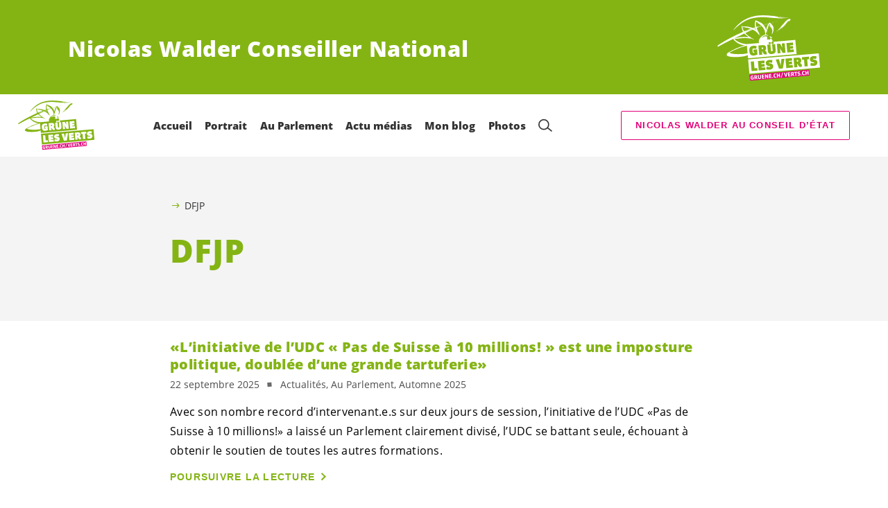

--- FILE ---
content_type: image/svg+xml
request_url: https://nicolaswalder.ch/wp-content/uploads/sites/19/2019/02/logo-defr-white.svg
body_size: 13272
content:
<?xml version="1.0" encoding="utf-8"?>
<svg xmlns="http://www.w3.org/2000/svg" id="Layer_1" data-name="Layer 1" viewBox="0 0 970 625.7">
	<defs>
		<style>.cls-1{fill:#fff}.cls-3{fill:#84b414}</style>
	</defs>
	<path d="M386.3 2.8l-.9-.3.9-.1v.4z" class="cls-1"/>
	<path d="M209 86.3c.3.6-.8.4-1.4.4.3 0 .8-.7 1.4-.4z" class="cls-1" transform="translate(179 -84)"/>
	<path
		d="M212.7 86.9c1.4-.2 3.5 0 5-.8-.1-.5-1 .1-1.3-.1 1.5.1 4.4-1 5.4.4.6.2 1.2.2 1.5-.2.5-.9 1.8.8 2-.7-.4-.6-.6-.3-1-.2 3-.9 6.5 2.6 9.6 0v-.6c2 0 4-.4 5.9 0l-4.4.7c.7 1.2 1.7-.4 3 .7 1.4-1 3.3.3 4.3-1.9l-.5 1.5c2.4-.5 5.4.4 6.7-1.1h-.3c1 1.3 3.8-.7 5.6 0h6.8a.7.7 0 0 0 .7 1.2l1.1-.4c-.3-.3-.6-.6-.9-.5 1.1-1 3.6.3 5.4 0 .2.4-1.8.8-.2 1.6l1.6-1.6.7 1.4c.9 0 3-.6 3.1-1.8 1 0-.2 1 .1 1.2.4 1.1 1.7-1 1.6.8.9-.1 2.2-1.4 3.2-.3 2.3-1.1 4.5.5 6.8-.6 2.7 1.2 5.8-.2 8.9.4 0 .6-.9.7-.8 1.3l.3.2c1.9-2.5 7.6-1 10.3-.3.3-.3 0-.9.5-1 .7.6 1.4 2 2.8 2l.3-.7c0-.6-.6-.6-1.2-.5h-.6c.5-1.2 1.4-.2 2.3-.2-.3.3.4.8 1 1.1 0-.6.5-1 .2-1.5 3 .9 6.8.3 9 1.6.9.2 1.8.7 3 .3l-.7-.6c1.8-.1 3.6 0 4.6 1.1.8-.3 2-.7 2.1.7.2-1.7 3.8-.6 5.5-1 1.1 2 3.1 1.2 5.2 1.6.3-.3 0-.6 0-.9l1.5 1.4c.9-.4.3-.6-.1-1.2 1.5-.4 2.4.7 3.9.3-1.1.6-2.4-.7-3.2.5-.6.7.6.3.7.9 1.3-1.6 3 .9 3.4-1.2.4 1.1 1.2.2 1.8.1 6.4 1.8 14 1.2 20.3 3l-.5.6c1.8.7 4.4-.4 4.6 1.7 1.4-.5 1.5-2.8 3.7-1.3l1.5-.4-.5.7c.9.2 1.4.1 1.6-.8l-.2.3 1.5.5-.5.7 2.3-.2-1.4 1c1 4 5.8 1.8 7.7 2.8v.3c1.2.2 2-.2 3.5.3-.4-1.1-2.4-1.2-3.7-1.7h.3l-.6-.9-.8 1-5.1-.4c.8-.4 2 .1 2.6-.8l-2.7-.4c1.2 0 2.8-2 3.8-.3 1.7-1.6 3.4 1.5 4.8.2 1 1.6 2.3 0 3.8.2-.7 1.6 1 2 2.3 1.9l-4.1.6c.3 1 2.6-.2 3 1.3l1.2-.1c-2 .7.2 2.6-.6 3.5 1.1 2 1.8.2 3.4 1 2.2 1 4.5 1 6.9 1.4l-.7-.8c3-.3 6 3 8 .7 2.4-.7 3.3 2.8 5.7.4 5.6 2.5 13.1.7 18.4 3.2l1.3-1c.4.3.4.8 1 .8a4.5 4.5 0 0 0-1.9 1.6l1.2.8c-.2.3-.8-.2-1 .7a228.2 228.2 0 0 0 23.5 1.8v.9c-15.7-.7-31.5-2.6-47-3-.8 1.2-2.1-.7-2.5 1 1.8.8 4.6-.6 6.8.4l1 .5c0-2.1 2.5-.6 3.8 0a48 48 0 0 1 12.7.6c.4.3.1 1 .7.9l.2-.6c2.1.7 4 1.4 6 1l.3-1c4.4.2 8.1 2 12.5 1.6-2 1-5.7-.4-8.3-.2-13.3-.3-26.4-1.8-40.1-2.4-1.6-1.3-4.2 0-6.3-.6-6.2-.7-13.4-1-19-1.9-3 1.1-6.7-1-10.2-1-1.6-.7-3.3 2.7-3.9.1-.9-.2-2.7-1-3.5.3l-85.2-7.3c-46.8-3.6-100.4 2-146.3 15.2-50.5 16.5-93.4 47.5-133.3 85a143.6 143.6 0 0 1-19.1 18.5c-2.1 2.2-3.4 5.6-6.1 7.6h-.6c9.7-20.4 30-38.7 45-55.4 5-4.9 11.5-8.4 15.2-13.7H31c5.1-2.2 9.2-9.1 14.6-12 .3.3.3.6.6.6.3-.3.6-.3.6-.6l-.3-.3c3-2.7 7.5-4.9 10.8-7.5 4.7-4.5 10.5-5.3 14.8-9.9 3.8-1.5 6.5-4.4 10.8-5 .5-1.5 2.2-2.2 3.7-2.7v.3a305 305 0 0 1 28-13.7l1 .5c1.8-3.1 5.8-1.4 8.2-4.2 1.9 1.3 5-.8 7-1.5-1.3-.8-2.4.5-3.2.8.5-.9 3.4-2 4.6-1.3 1.3-2.1 4.6-1.5 6.3-2.9.2-.6 0 .6.3.9 1.9-2.6 7.2-2.4 9.8-3l5-1.6c-.7-.8-3.3 1-5 1l12.7-3.4.6.5c.5-1.2 3.7-1.8 5.2-2l-.3.4c.6.5 1.5.1 2.4 0l-1.5-.7c2 .1 4.3-1.3 6.2-.3l.5-.6-1.3-.5 2.4-.2v.6l1.8-.1v-1c2.8-1.4 3 1 6-1l-.5.6c.9 0 2.4.3 3-.6h-2.2c.6-.7 1.8-.5 2.6-.5-.1.9.7 1.1 1.4 1l2.2-1c-.4-1.2-.9 0-1.5-.2 1.6-2.5 1.7 2.5 2.9-.9.3.6.4 1.5 1.3 1.4l.2-.6-.3-.3 1.5-.1s-.3.3 0 .3c0 .3 0 .3.3.3l.5-.7-.3-.3 4.6-1.3.1 1.2 4.7-.7-1.8-.7 3.5-.3-.5 1c2.1.6 3.8-1 6.2-.6l-.4-.9 1.8-.1v.9z"
		class="cls-1" transform="translate(179 -84)"/>
	<path d="M223.4 85c.4.6-1.7.8-1.8.2l1.8-.2z" class="cls-1" transform="translate(179 -84)"/>
	<path d="M412.2 1.1l-1.8-.8 1.8.5v.3z" class="cls-1"/>
	<path d="M246.4 84.2v.3l-1.2-.5a1.8 1.8 0 0 1 1.2.2z" class="cls-1" transform="translate(179 -84)"/>
	<path d="M358.6 7l-.8.6-.1-.3.9-.3zM475.9 2.6v-.3l1.2.2-.3.3-.9-.2z" class="cls-1"/>
	<path d="M350.9 91.3c0 .3-.6.7-.9.7.3-.3.6-.6.9-.7z" class="cls-1" transform="translate(179 -84)"/>
	<path d="M554.9 13.2v-.4h1.2v.3l-1.2.1z" class="cls-1"/>
	<path d="M394 97.3l-.3.6.2-1.4s.7.5.1.8z" class="cls-1" transform="translate(179 -84)"/>
	<path d="M575.2 12.3V12l.9.2v.3l-.9-.2z" class="cls-1"/>
	<path
		d="M398.6 96.3c0 .3-.6 0-1.1.1.3 0 .8-.6 1.1 0zM399.8 96.8c-.8.7.1 1.2.5 1.8-1-.3-1.1.7-.8 1.2-.6-.5-2-.4-1.7.2a1.4 1.4 0 0 0-.2-1.5c-.6-.5-1.4-.1-2 0 .7-1-1-.3-.7-1.2 1.8 1 3.2 0 5-.5z"
		class="cls-1" transform="translate(179 -84)"/>
	<path d="M581.9 13.4l-.7-.8.6.5.1.3z" class="cls-1"/>
	<path
		d="M406 98.7c-.6.9-3.7-.3-2.6 2 1.6.7 2-.5 3.2-.9l-.3-.5c1.8 0 1.3-2 2.9-.3l-.8 1c.3 0 0 .2 0 .5-.3-.8-1.8-.1-2.3.5 2.2 2 2.8-1.7 4.9-1.2.4-2.2 2 .3 2.6-.9l-.3.3c.7 1.1 1.7-.4 2.6-.5-1.1.7.2 1.8.2 2.4-3.2.5-5.2-2.8-6.8.3 2.3 1.5.8-1.3 3-.9l-1.4 1 7.8 1.4.2-.6 15.3 2.2 1.6-1.6c-1.9 2.2 1.3 1.3 2 2.2 4.6-1 10.1 1.1 14.6 1 3.2.3 7.7.5 11.2.5 8.5 1.4 16.6 3.6 26 2.5-2-.4-5.4 2-7.3.7-2.6.2-7.4 0-9.7.2-1.4-2-4.1.6-6.3-.6.3 0 0-1 .2-1 1.2 0 2.4.4 3.2 0-1.5-.7-4.3-2-5.5 0-2.6 2-5.5-1.3-7.7.3l-1-.8c-.2.3-.2 1-.8 1-1.2-3.5-4.8-1.4-6.8-.9l.2-.3c-1.2 0-2.8-1-3.2.6h-.6c-.3-.6.6-.7.5-1.3-.6-.5-1.2.1-2 0l.6 1c-1-.5-1-1-2.3 0h-.7c.3-.7.8-1 .5-1.9-.3.4-1.8 0-1.7 1v.3l-1-1c-.2 1.1-.9 0-1.8 0-2-.3-4.3 1.4-6.2-.3 1.2-.4 2.1.7 3.3.4-.4-1.2-3.4-1.2-4.5-.8-1 1.5-2.8-1-4.8-.8l-.8 1.3-1-.9.5-.6.4.5c1.6-1.6 4.4.3 6.1-.5-4.3-2-9.7 0-13.2.6l-.4-1.2-.6.4c-.6-1.1-3-.6-4.4.4.2-1-2.7-.7-3.6-1.5l-1.5.4c1-1.8 3.5-.3 5.2-1v.6l4.8.2c-5.8-2.5-14-1.5-21-3 1.8-1 5.2 1.4 7.4-.9l-2.1-.4 2.3-.5-.7-1.4c.4 1.4 3 .6 4.2 1.1zM397.4 99.1c-.6 0-1.7 1-1.8-.1l1.8.1z"
		class="cls-1" transform="translate(179 -84)"/>
	<path
		d="M418.2 100c2 .7 4.4-.2 5.7 1 2.6-3.3 3 1.7 6.2.3 1-1.3 1.8-.2 3.2-1.2a.7.7 0 0 1-.2 1.2c.6.9 2.5-1.4 2.4 1a15 15 0 0 0-3.8-.3l1.2.8-2.3.2.8-.3c-.3-.6-.7-1.2-1.5-.8-.6 0-2 1.6-3.2.9l1-.7c-.6-1.5-2.6-.4-3.8-1.2v.6l1.6.8c-2.1-.4-7 .6-9-2.2l1.6-1.3.1 1.1z"
		class="cls-1" transform="translate(179 -84)"/>
	<path d="M599.8 15.4l-.7-.5h.6l.1.5z" class="cls-1"/>
	<path
		d="M398 102.9c.6-.3 1.5.2 1.7-.8l6 .7a16.7 16.7 0 0 1-2.3 1.4l-.1-1.5c-2.6.8-2.4-.7-4 1-1.9-1-6 .2-5.9-2.2 1.8.2 4.5 0 4.6 1.4z"
		class="cls-1" transform="translate(179 -84)"/>
	<path d="M608.7 15.8l-1.5-.1 1.5-.2v.3z" class="cls-1"/>
	<path
		d="M446.8 103v.3c-1 1.3-2.7-.6-4.4.4-1.2-1.3-3.8-.5-6-1.2l1.7-.4v-1c3 .7 5.8 2 8.7 2zM443.5 101.9h-1.2c.3 0 .5-.9 1.1-.6v.6zM407.4 105v.6l-.6-.8.6.2zM448.4 101.7c-.7 1.5-3-.3-3.5-.2l3.5.2zM414.4 104.4c0 .6-.5 1-.8.7s.5-.7.8-.7zM450.7 103.6h-3v-.6c1.1-.4 2 .4 3 .6z"
		class="cls-1" transform="translate(179 -84)"/>
	<path d="M605.4 22.3l-.9-.2.9-.1v.3z" class="cls-1"/>
	<path d="M447.9 104.7l-1.2.1c.2-.6.5-.6 1.1-.6v.5zM453.1 103.7c-.3.3-1.7.7-1.2.1l1.2-.1z" class="cls-1"
				transform="translate(179 -84)"/>
	<path d="M640.6 19.2l.3-.3 1.9.8-2.2-.5z" class="cls-1"/>
	<path
		d="M470.7 105.4c-.5 1-1.9-.7-2.3.8l1 .5c-1 .4-3-3.3-3.6-.3l-1-.2h.3c-2.8-1.8-7.8-2-11.6-1 1.9-2.6 5.3-1 8-.7a31 31 0 0 1 9.2 1z"
		class="cls-1" transform="translate(179 -84)"/>
	<path d="M636.7 21.7l-.9-.3h.9v.3z" class="cls-1"/>
	<path
		d="M471.2 104.2c-.3.3 0 .3 0 .3l-.6-.3h.6zM473.9 104.3c-.3.3-.6.6-.3 1.1.4 1 .9-.6 1 .3-.9.6-3-.4-3.8.9-.1-1.2 2.2-2 3-2.3zM476.5 104.3a1.4 1.4 0 0 1-1.7.5c.2-1 1-.7 1.7-.5zM477.2 105.7c-.2 1-1.2.1-2 .5l.3-.6c.6.2 1.1-.4 1.8.1zM480.2 105.5c-.9.6-1.2 0-2 .5v-.6c.5.2 1.4-.2 2 0zM464 111l-24.2-.2 1.2-.1-3.4-1.5.3-.4c8.6 1.4 17.8 1.5 26.2 2.2zM482.5 105.6l-1.5-.2a.9.9 0 0 1 1.5.2z"
		class="cls-1" transform="translate(179 -84)"/>
	<path d="M629.6 24.6l.5-.6 1.5.2-2 .4zM659.5 22.6l.9-.7.6.6-1.5.1z" class="cls-1"/>
	<path d="M488.5 106c-1 2.7-3.9 0-5.6.4 1.7-1 4.3 1.7 5.6-.5zM477.8 108.4c-.6.3-.4-1-.5-1.5 1 .2.4 1.1.5 1.5z"
				class="cls-1" transform="translate(179 -84)"/>
	<path d="M658.2 23.9l-.1-.6 1.5.2-1.4.4z" class="cls-1"/>
	<path d="M491.6 107.2l-2.4-.2c.5-.9 1.7-1 2.4.2z" class="cls-1" transform="translate(179 -84)"/>
	<path d="M661.2 24l.8-.4 1.5-.2-2.3.6zM619.8 28.1v-.5l1.4-.1-1.4.6zM626 27.9v-.5l1.5.1-1.5.4z" class="cls-1"/>
	<path d="M488.7 108.3c-.3.6-1.5.4-1.8-.2.6 0 1.4-.4 1.8.2z" class="cls-1" transform="translate(179 -84)"/>
	<path d="M669.8 24.7l-1-.5.9-.1.1.6z" class="cls-1"/>
	<path
		d="M453.9 112.8l-3-.3c.7-1.9 1.8.4 3 .3zM467.6 111c-.3 0-1.3 1.6-1.7.2.5-.7 1.2-.2 1.7-.2zM460.7 113.1l-1.1.1.1-.9c0 .3 1 .2 1 .8zM439.6 114.4a2.9 2.9 0 0 1-2.7.5c.9-.7 1.7-.5 2.7-.5zM492.1 110.6h-7c1.6-2 4.8.8 7-.6v.6zM464.6 113.3l-1.2.2.3-.4-1.3-.7c.9-.1 2.1 0 2.2 1zM462.9 114.4c-.3 0-1.2-.5-1.5.4l7.3 1.4a18.3 18.3 0 0 1-9.3-1.8zM472 116.5l-2.3.3v-.7c.5.3 1.7-.1 2.3.4zM485.8 119.5h-6.5v-.7c3 0 3.9.6 6.5.6zM510.4 119.7c-.6 3.9 4.4 6.7.3 10.3-3.4 1.8-4.3 5.4-7.7 6.9.2 2-1.5 2.8-3.2 3.2l-7.3-1.1c-3.2 3.5-6.7 6.8-10 10l.3.6-1.7.4c1.3 1.4-1.6 2.5-2 3.7-2 0-.4 2.4-2.5 2.6.4.3.7.2 1.2.2-.8.4-1.5 1.9-2.3.8-1.4 1-.3 3.3-3 2.3v.6a1 1 0 0 0-1.4 1c-.2.6.7.5.7.8.3-.6 1.4-.7 2-.7l-3.2 4.4-.4-1.2c-.9-.5-2 1.1-1.6 1.7.6.2 1.2-.1 1.8-.2l-2 2.2c-.3-.8-1-.1-1.4.2l.7.8-3 .6c2 1.3-.5 3.3-1.6 3.7a4.3 4.3 0 0 0-1.1 1.2l.6.6h-.3v.6a4.8 4.8 0 0 0-4.1 2.4l1.5.1-1.8.8 1 .5c-.6 0-.8.7-.8 1.3a7.9 7.9 0 0 0-3.2 1.1c0 .3.4.6.4.9l-.5.6c-.4-.9-1.3-.5-1.9-.4l1.4 1.3c-1 3.4-4.2-.5-5.5 2.3.7 1.1 2.6-.8 2.5 1.3-1.1.3-1.2 2.4-2.8 1.7-1-1.4-3.3 2.6-5-.2-.9.1-2.5 1.7-1 1.9-.7-1.1-2 .8-2.9 1.2l.7 1-2.5 2c1.9.5 2.3-1.3 3.4-2l-.1-1.5c.7 1.7 1.7-.5 2.3-.8 2.4.4 5-1.3 7.3-1.2l-.9.3.6.6c-1 1.6-3.8-.3-4.9 1.3a1.3 1.3 0 0 1 .7.8 2.6 2.6 0 0 1-2.2-1.2l-2 2 1.2.2-1.3.7c.3.9 1.7-.1 2.6-.2v.3l2 .1c-2.5 1.4-3.8 3.3-6.7 4.1l.1-2c-1.4-.2-1.5 2.4-3 2-1.1 1-3.3 3.2-5.2 2.2.6-.3 1.8-.1 1.4-1-1-.7-1.7.5-2.8 1v.5c-1.7-2-2.5 1.4-3.6 2 1.2.6 2.2-1 3.7-.8l-2.7 2.6c.5-.6-.7-1.4-1.6-1.3-1.2 0-2 .7-2.7-.1l-3 2c1.2 1.4 2-.7 3.5-.3l-.8.7.3.8-.6.4-.3-.6a26.8 26.8 0 0 0-3.7 2.4l1.4 1c-2.8-.6-5.2 2.6-7.4 4l-.3-.3c-1 3.3-4.5 2.5-5.7 5.5-1.9-.4-2.5 2.3-4.9 2.5-3.4 4.7-10 4.1-13 9.1.2 0 .3.6 0 .6-3.3-.3-5.6 4.4-9.4 5 .7-2.5 4-2.1 5-4 2.5-1.7 6.2-4.4 8.9-6.7.6 0 1.1-.7 1.6-1.4-.4-1.1-1.7 0-2.3.6l.5-1.3c9.7-7.3 18.2-18.1 27.6-25.5l1.4-1.9c-4.6 1.6-7.4 7-12 8.5 2.7-2.9 6-4.7 7-8.3l.5.2 25-28.8.4.9 1.5-2.5.7.5c-.5-2 1.6-1.3 2.4-3.1 4.7-7.3 11.2-13.7 15.6-20.7h.6c0 .4-.3.4-.5.7 2.9-.3 3.9-5.7 7.2-5.4 3-3.2 6-6.4 9.3-8.5l-1.2-.8c.1-1.4 1.7-.4 2.2-1l-.4-1.2c8.5-1 14-8.6 23.3-8 1.8-2.5 4.5.2 6.5.4z"
		class="cls-1" transform="translate(179 -84)"/>
	<path
		d="M441.7 196.4c-.3 0-1.1 1-1.2 0h1.2zM434.4 204.7l.3.3-3.3 2-.7-.8c-1.4 1.3-3.1 1.2-4.5 2.5.4.5 1 .2 1.2.2-2.6 1-3.9 2.7-6.5 3.8h2.1l-3.8 1c.1 1.3-2.6.3-1.3 2 1.5.1 3.2-1.2 4.6-1.3a52 52 0 0 0-13.2 7l1 .9c-1.1 1-1.8-.2-3.2.5.7 1.4-1.7.7-2.2 2-1.1.7-2.2 2.3-4 1.5 4.6-1.3 6.8-6.5 11.7-7.8l8-7-.2.7c2.3-.5 4.1-3.3 5.7-5l.4.6 4.9-4.8c2.1 1 3.2-.9 4.9-1.4-.2-1.7 1.7-.1 2.2-1.3 1.4 2.2-2.7 2.3-4 4.5z"
		class="cls-1" transform="translate(179 -84)"/>
	<path d="M610.2 121.3l3.1-2.1h.6l-3.7 2.1z" class="cls-1"/>
	<path d="M425.9 205.2c.7 1.7-1.1.7-1.6 1.9l-.4-.6c1.2.2.8-1 2-1.3z" class="cls-1" transform="translate(179 -84)"/>
	<path d="M612 121.1v-.3h.5l.1.3h-.6zM603.6 124.2l-.8-.5.8-.1v.6z" class="cls-1"/>
	<path d="M428.6 209.3c0 .7-1.3 2-2.4 2.3-.2-1.4 1.3-2.1 2.4-2.3z" class="cls-1" transform="translate(179 -84)"/>
	<path d="M595.8 128.7l-.6-.2h.6v.2z" class="cls-1"/>
	<path
		d="M425.9 211.7a3.1 3.1 0 0 1-2.2 1.7c-.1-1 1.3-1.4 2.2-1.7zM419.3 217.6h-.3c-.6-.6.8-.7 1-1.6.4.5-.2 1.2-.7 1.5zM418.5 218.2c-4 2.1-6.6 5.7-11.2 7.5 4.3-1.8 6.5-6.2 11.2-7.5z"
		class="cls-1" transform="translate(179 -84)"/>
	<path d="M585.2 142.7l-.3-.3h.3v.3z" class="cls-1"/>
	<path d="M399.5 228.4l.7.6c-.8 1-3 .2-3.4 1.8-.5-2.6 2.4-2.3 4-4l-1.3 1.6zM400 230.8l4.5-3.4c.1 2.1-3 2.7-4.5 3.4z"
				class="cls-1" transform="translate(179 -84)"/>
	<path d="M570.7 146.1l.5-1 .6-.1-1.1 1.1z" class="cls-1"/>
	<path
		d="M392.9 233.8c-2.6.5-4 4.5-6.5 3.5v-.9h.5l-.2.3c.6.2 2-.2 1.6-1 1 .5 2.3-1.4 2.9-1.7h-.7c.3-.9 1.8-.7 2.3-1l3-2.7c.8 2.3-3.2.9-3 3.5zM399.5 231.7l-.6-.5a.6.6 0 0 1 .6.5zM398.7 232.4c.3.5-.6.3-1.2.4l.8-1 .4.6zM397 233.4a1.1 1.1 0 0 1-.2.6v-.5h.2zM395.9 234.1l-.3.6-.3-.5s.6-.4.6 0z"
		class="cls-1" transform="translate(179 -84)"/>
	<path d="M557.5 154.6l.2-1.2.9-.1-1.1 1.3z" class="cls-1"/>
	<path d="M386.5 238.2v.6c-1.8-.7-3.6 2-5 2.5l1.3-1.9c0-.3-.7 0-.4-.3l1.8-.1-1-.5h.3c.5 1.7 2-1.4 3-.3z" class="cls-1"
				transform="translate(179 -84)"/>
	<path d="M560.3 156.1l.2-.6h.4l-.6.6zM557.3 159.1l2.6-1.5-2.5 2-.1-.5z" class="cls-1"/>
	<path
		d="M377.6 244.6c-.6 0-1.2.4-1.8.4l1.4-1.6a2 2 0 0 1 .4 1.2zM375.2 244.8h-.6l.3-.6c.5-.3.3.3.3.6zM373.3 246.1h-.6l.2-.8c.3 0 .3.5.4.8z"
		class="cls-1" transform="translate(179 -84)"/>
	<path d="M398.1 63.2l.3-.3.9.2-1.2.1z" class="cls-1"/>
	<path d="M198.9 152.6c-.6.6-3-.4-4.3-1.2l-.3-.8a6 6 0 0 1 4.6 2z" class="cls-1" transform="translate(179 -84)"/>
	<path d="M402.4 64.9l.3-.3 3.3 1.5-.2.3-3.4-1.5z" class="cls-1"/>
	<path
		d="M399 140.4c0 .6-1.2.4-1.5.4-.7-.6.8-1 1.4-.4zM387.9 142.5c0 .3-.3.3-.6.7l-.3-.3.2-1 2.1.5-1.4.1zM385.2 142.8l-.2.3-.7-.6c.6-.3.6 0 1 .3z"
		class="cls-1" transform="translate(179 -84)"/>
	<path d="M569.8 58.3l-1.2-.2.9-.1.3.3zM561 59v-.3l1.5.2v.3L561 59z" class="cls-1"/>
	<path
		d="M379.1 143.6c0 .9-1.4 1-2.3 1a2 2 0 0 1 2.3-1zM376.2 144.4c-.2 1-1.2.1-1.5-.1a2.3 2.3 0 0 1 1.5.1zM361 146.7h-.9c-.3-.5.3-.6.8-.6v.6zM370.7 145.5v.3l-1.2-.5c.5 0 .9.5 1.1.2zM359.6 146.8l-3.2 1.1c.6-.6 2-1.9 3.2-1.1zM366.6 146.2a.3.3 0 0 1-.3.3h-.3v-.6c.3 0 .6 0 .7.2z"
		class="cls-1" transform="translate(179 -84)"/>
	<path d="M548.3 61.9l-1.5-.1 1.1-.2.4.3z" class="cls-1"/>
	<path
		d="M354 148.4l-.8.1a.6.6 0 0 1 .8-.6v.5zM353.6 149.7c-.5-1.8-2.4-.1-3.9-.6.3-.3 4-1.5 3.9.6zM362 147.4c-1.3 2-4.7 1-6.7 1.8 1-1.8 4.7-.7 6.7-1.7z"
		class="cls-1" transform="translate(179 -84)"/>
	<path d="M518.8 67.2l6.7-1.8 2.3-.2-9 2zM517.4 67.9l-.1-.9.9-.1-.8 1z" class="cls-1"/>
	<path d="M349.5 150.3c-.2.3-2 1.4-2.9.6-3.6 2.7-8.8 1.3-12.7 3.5 4.5-2.5 10.1-3 15.6-4z" class="cls-1"
				transform="translate(179 -84)"/>
	<path d="M510.7 69.1l2.9-.9 1.8-.1-4.7 1z" class="cls-1"/>
	<path
		d="M320.9 154.3c0 .6-1.7.7-1.5.1h1.5zM332.7 153.9c-.6.6-1.7.7-2.3 1v-.8l2.3-.2zM329.2 155l-4.8 1.7c.8-.4 2.7-2.3 4.8-1.6zM351 154.3c.1.6-.2.6-.5 1l-.3-.9h.9zM342.6 155.6c-.6 0-1.1.8-2 .5.2-.9 1.4-.7 2-.5zM346.1 155.7c0 .2-1.4.7-2.3.7a2.3 2.3 0 0 1 2.3-.7zM347.9 155.5c0 .3-.6.3-1.1.4-.1-.9.8-.4 1-.4zM351.2 155.8c-1.2 0-2.3.8-3.5.6.8-.7 2.3-.5 3.5-.6zM330.7 158.5c-.5.6-2 .8-2.8 1.1.2-1.2 2-.7 2.8-1.1zM294.4 163.1c-5.3 3.5-12.4 3.5-18.4 5.8 5-3.4 12.5-3.2 18.4-5.8z"
		class="cls-1" transform="translate(179 -84)"/>
	<path d="M485 79.3l-1.5-.5 1.2.5h.3z" class="cls-1"/>
	<path
		d="M272.6 169.8c-.6.9-1.5.7-2 .7l1.3-1.6.7.9zM261.6 172.8c1.6-1.6 5.4-2 7.7-2.4l-7.7 2.4zM259.2 173c.1.9-1.1.7-1.7.8.2-.7 1.1-.8 1.7-.8z"
		class="cls-1" transform="translate(179 -84)"/>
	<path d="M407.8 95.8l.2-.6 1.2.2-1.4.4zM409.9 96.8v-.6l1.2-.1-1.2.7zM402.6 97.5l-.1-.6 1.2.1-1.1.5z" class="cls-1"/>
	<path
		d="M230.4 180.9l-1 .3-.3-.5c.6-.1.9-.4 1.3.2zM228.6 181.3l-2.3.8c.6 0 1-1.3 2.3-.8zM224 183.2h.9a2.7 2.7 0 0 1-2.6 1l1.7-1a.4.4 0 0 0-.6 0c.2-.8 1.7-.4 2.3-1.3l-1.7 1.3zM220.5 183c.3.2.3.5.4 1l1.1.3c-1.5 2.1-3-1-4 1.5 0-.9-.4-2 .7-2.5l-4.3 1a4.5 4.5 0 0 1 5-.7c-.1-.8.8-.3 1-.7zM232.5 181.6c.3.8-.6.6-.8 1l-.1-.9h.9zM64.3 197.2l-2.3.2v-.6c.9-.4 1.5.1 2.4.4zM225.6 184.5a8 8 0 0 1 5.5-2l-5.5 2z"
		class="cls-1" transform="translate(179 -84)"/>
	<path d="M390.5 100.9l.8-.4.9-.1-1.7.5z" class="cls-1"/>
	<path d="M215.4 185.7l.1 1.5 5.5-1.7-7.7 3.4 1.9-1.7c-.3-.3-.6 0-.9-.2 0 0 .8-.7.8-1l-5.8 2c2-.7 4.1-4.4 6-2.3z"
				class="cls-1" transform="translate(179 -84)"/>
	<path d="M211.5 185.8c-.2.9-2.6.8-3.7 1.5.7-2.5 3-.3 3.7-1.5z" class="cls-1" transform="translate(179 -84)"/>
	<path d="M386.1 102.2l.4.2-.6.6v-.2l.2-.6z" class="cls-1"/>
	<path d="M219 189c3.3-1.5 7.6-3.3 11.7-3.7L219 189z" class="cls-1" transform="translate(179 -84)"/>
	<path d="M401.8 105.2l12-4 .6-.1-12.6 4.1zM383 103.9l.3.3-.8.3h-.3l.8-.6zM378.1 105.2l.6-.3-.6.3z" class="cls-1"/>
	<path d="M194 191.4h-.3l1.3-1.3c.4.9-.4 1.2-1 1.3zM84.5 201.3l-2.7-1c1.2 0 2.4.1 2.7 1z" class="cls-1"
				transform="translate(179 -84)"/>
	<path d="M414.4 104.4l2.9-1.1-1.2.7-1.7.4zM265 117.2l-.9-.5.8-.1.1.6zM391 107h.3l-.8.7h-.3l.8-.7z" class="cls-1"/>
	<path d="M240.8 188.5c-.9.7-1.4 1.3-2.6 1.2a6.4 6.4 0 0 1 2.6-1.2z" class="cls-1" transform="translate(179 -84)"/>
	<path d="M396.6 107.5l.3-.4h.3l-.6.4z" class="cls-1"/>
	<path d="M237.6 189.4c-3.4 2.4-9 2.8-13.2 4.7v.6l-10.7 3c7.5-2.8 15.7-6.5 23.8-8.4zM197.6 195h-1c0-.5.6-.3 1 0z"
				class="cls-1" transform="translate(179 -84)"/>
	<path d="M387.7 113.3l7.7-3.7.9.5-8.6 3.2z" class="cls-1"/>
	<path d="M226.5 195.1c-1.4.4-.7 1.8-2.8 1.7.5-1.5 1.7-1 2.8-1.7zM216.6 199.8l.2-.9-1.2-.2c2.3-.8 4.7-.7 7-1.8l-6 2.9z"
				class="cls-1" transform="translate(179 -84)"/>
	<path d="M294.5 123.2l-1.2-.5.9-.1.3.6zM349.8 119.2h.3l-.1-.3h-.3l.1.3z" class="cls-1"/>
	<path d="M216.3 199.6c-.3.3-1.2.3-1.7.7a1.3 1.3 0 0 1 1.7-.7z" class="cls-1" transform="translate(179 -84)"/>
	<path d="M380.5 119.2v-.3l1.8.1-1.8.2z" class="cls-1"/>
	<path
		d="M196.4 205.7c.5-1.2 2.3-.5 2.8-2l.7.6-3.5 1.4zM111.5 222.6c6.6-3 10.5-5.6 17.1-7.7a93.5 93.5 0 0 1-17 7.7zM82.6 233.4c-.5.7-1.7.8-2.3 1.1.3-.6 1.5-.7 2.3-1zM79.5 234.6c-.6.3-1.1 1.3-1.7 1 0-.3 1-1.3 1.7-1zM131.2 234c-1.3-.9-1.2.3-2 0a8.4 8.4 0 0 1-5.8 2.7c-.6 0-1.4-.2-1.2-1.1 3.2-.9 5.7-2.6 9-4 1.3.2 0 1.8 0 2.3z"
		class="cls-1" transform="translate(179 -84)"/>
	<path d="M275.4 151.8l.1.3-.6.3-.3-.3.8-.3z" class="cls-1"/>
	<path d="M61.5 243h-.3l.8-1.3c0 .3.4 1.1-.5 1.2z" class="cls-1" transform="translate(179 -84)"/>
	<path d="M238 160l.5-.6h.3l-.8.6z" class="cls-1"/>
	<path
		d="M58.4 243.8c.3.6-.6.7-.8 1 0-.6.2-1 .8-1zM55.6 245.6c0 .2-1.2.3-1-.3.4 0 1-.4 1 .3zM53 246.7c0 .5-.6.3-1.1.4 0-.6.8-.4 1.1-.4z"
		class="cls-1" transform="translate(179 -84)"/>
	<path d="M229.5 163.8l-3.4 1.7 3.4-1.7z" class="cls-1"/>
	<path d="M109.2 243.2c-.3 0-.6.7-.9.4v-.6c.3 0 .6-.4 1 .2z" class="cls-1" transform="translate(179 -84)"/>
	<path d="M285.4 160.9l-.4-.8.9-.1-.5.9z" class="cls-1"/>
	<path
		d="M44.8 250.3c.6.6-.6.4-1.2.7-.3-.5.9-.6 1.2-.7zM42.2 251.8c0 .2-.3.3-.6.3l.6-1c.2 0 .3.6 0 .7zM40.8 252.2c0 .6-1.7 1-1.5-.2l1.5.2z"
		class="cls-1" transform="translate(179 -84)"/>
	<path d="M217.2 169.3l-1.2-.5.9-.1.3.6zM217.8 169.2l-.3-.2.8-.1-.5.3z" class="cls-1"/>
	<path d="M33 255.5c0 .6-.7 1-1.6.7.2-.3 1.1-.3 1.7-.7zM28.3 258c.6.3-.3.3-.3.6l-.3-.6h.6z" class="cls-1"
				transform="translate(179 -84)"/>
	<path d="M203 175.8l-.1-.5 1.5.1-1.4.4z" class="cls-1"/>
	<path d="M18.9 262c.3.6-.3.4-.5 1-.7-.2.1-1.2.5-1zM15.8 264.4h-.6l.3-.6a1 1 0 0 1 .3.6z" class="cls-1"
				transform="translate(179 -84)"/>
	<path d="M192.6 181.5l-.1-.9h.6l-.5.9zM188.3 183.3l-1.3-.7.6.2.7.5z" class="cls-1"/>
	<path
		d="M5.9 269.1l-.9.1.2-1c.3 0 .4.6.7 1zM270.7 250.4l-.2-2.4a3.1 3.1 0 0 1 .2 2.4zM-11.4 277.7h-.6c0-.2.3-.5.6-.3v.3zM219 271.2v.6l-1-1.2c.6-.3 1 .3 1 .6zM228.9 276v.5c-.3-.2-1.5.1-1-.8a1.1 1.1 0 0 1 1 .2zM124.6 287.7l-2.5-1.5c1 .4 2.1.3 2.5 1.5z"
		class="cls-1" transform="translate(179 -84)"/>
	<path d="M408.9 193.6l-.6-.8h.3l.3.8z" class="cls-1"/>
	<path d="M230.6 281.7l-1-1.4c.8 0 .6.8 1 1.4z" class="cls-1" transform="translate(179 -84)"/>
	<path d="M313.3 209.7l.3-.1 6.9 4.5v.3l-7.2-4.7z" class="cls-1"/>
	<path d="M58.8 303v.6c-.3-.3-1.5-.2-.7-.9 0 .4.4.3.7.3z" class="cls-1" transform="translate(179 -84)"/>
	<path d="M215.3 221.2l-1.5-.1 1.1.1h.4z" class="cls-1"/>
	<path d="M46 304.4c-.6.9-2 .5-2.7.2 0-.3 1.7-.7 2.6-.2z" class="cls-1" transform="translate(179 -84)"/>
	<path d="M216.8 221.4l-.7-.3h.6l.1.3z" class="cls-1"/>
	<path
		d="M41.8 304.7l-1.7.5v-.3c.5-.4 1.2.2 1.8-.2zM30.4 305.7c-.9.4-2.3 1.4-3.2 1.2.2-1 2.4-.3 3.2-1.2zM278 285.5h-.3l-.7-.5c.3-.3.6.3 1 .5z"
		class="cls-1" transform="translate(179 -84)"/>
	<path d="M464.6 200.9l-1.2-.2.9-.1.3.3zM323.9 216.1l-2.8-1.8 2.8 1.2v.6z" class="cls-1"/>
	<path
		d="M322.6 286l-.8 1 .3.3.6-.4c3.4 1.8 9.5 3 11.3 7.6a12 12 0 0 0 4.3 5.3c-1.3 1.3 2.2 1 1.2 2.6l-2.8-.7v.6c-1.2-1-3-.6-4.1-.8-1.6-1-3.3-3.6-5-2.5 1.5.4.4 1.7 1.4 2.8-.3-.3-.6 0-1-.3l-.2.4c.3.2 1 .8.7 1.4-.8 0-1.8-1-2.3-.1-2-1.6-2-5.2-3.8-6.2-.3-.2.3-.3.2-.6a2.6 2.6 0 0 1-1.9-1.6l.6-.6-.7-.3-.2.3c-2.5-1.2-6.7-4.7-4.3-8.7l-.1-1c3.3.4 3.6.7 6.6 1.6zM41.7 363.9l-1.9-.7c.7.2 1.8-.5 1.9.7z"
		class="cls-1" transform="translate(179 -84)"/>
	<path d="M280 275.3v-.3l1.5.5-1.5-.2z" class="cls-1"/>
	<path
		d="M106 359.4v.6h-.8v-.8c.2 0 .5.6.8.2zM50.8 366.6a4.9 4.9 0 0 1-4-.8c1.6.5 3 .3 4 .8zM112.3 360c-.2.4.7.6 0 1h-.8c-.6-.5.5-1 .8-1zM116.5 361.2v.3l-.9-.5c.3 0 .9-.4 1 .2zM118.9 361c.4.8-1.5.1-1.8.1l1.8-.1z"
		class="cls-1" transform="translate(179 -84)"/>
	<path d="M301.5 277.5h-2.7l2.4.1.3-.1z" class="cls-1"/>
	<path
		d="M70.8 372.3c-.3.3-.5.6-.8.6h-.3c0-.5.8-.9 1.1-.6zM205.5 421.4a11.5 11.5 0 0 1-2.2 1 2.3 2.3 0 0 1 2.2-1zM199.7 422.5c0 .3-.5.3-.8.4.2-.3.5-.7.8-.4zM202.3 428.2l-.3.6-.3-.5h.6z"
		class="cls-1" transform="translate(179 -84)"/>
	<path d="M375 346.5l-.4-.5.9-.1-.5.6z" class="cls-1"/>
	<path d="M192 431.8c-.3.6-1.2.4-1.8.7.3-.6.9-.7 1.7-.7zM186.8 433.4c-.3 1-1.4.7-2.3 1.1a21.5 21.5 0 0 1 2.3-1.1z"
				class="cls-1" transform="translate(179 -84)"/>
	<path d="M374.1 349.6l-.7-.3h.9l-.2.3z" class="cls-1"/>
	<path
		d="M193.9 433.7c-.5.9-1.2.4-2 .2l2-.2zM191.3 434.5c-.5 1.2-3.1 1.8-4.5 2.8.4-1.9 3.4-1.5 4.5-2.8zM186 437.4h-.7c-.6-.3.6-1 .9-.7l-.3.6zM184.2 437.5c0 .3-.6.6-.8 1-.3 0-.1-1 .8-1z"
		class="cls-1" transform="translate(179 -84)"/>
	<path d="M246.2 369l-.6-.5.6-.1v.6z" class="cls-1"/>
	<path d="M113.5 465a.6.6 0 0 1-.5.6h-.3c0-.3.2-.6.8-.6zM109.8 466.2a4.2 4.2 0 0 1-3.2.9 11.2 11.2 0 0 1 3.2-.9z"
				class="cls-1" transform="translate(179 -84)"/>
	<path fill="#e10078" d="M303.9 569.2l4.9 56.5 564-49.3-4.9-56.5-564 49.3z"/>
	<path
		d="M557.8 319.5L336.6 339c3.3-4.1 6-8.5 6.9-13.8-4 2.4 1.2-4-2.6-3l.4-1.6a2.6 2.6 0 0 1-2.4-3.6l-.8.7c-1-.8.4-2.1-.3-3-1.1.1-2.6.3-2.7-1.2-.6.7-.8 1.3-1.3 1.6-3.8-2.3-1.5-7-4.5-10v2c-2.4.3-3.2-1.7-5.3-1.8-.9-3.8-3.8-6.2-5.8-9.6h-.6l-.2 1.6a17 17 0 0 1 5.9 9.5l-.9.1c.6 3.5-1.8 6.6-3.6 9.4-.6.1-.7-.5-1-.7-2.8 1-1.5-3.8-3.2-3.9-.4 3-.1 6.2-1 9-4-.8-3.5-5.3-7.1-6.2l.2-.6c-.8.7-2.5 1.1-3.2 0-1.3 1.6-4.1.7-6 1.7v-.3c-2.6 1.1-5.4.5-8 .7l1-1.6c-1.3-2 1.3-2.4 1.7-4.5l-1.5-.5c-.4-1.7 3.6-2.4 1.2-3.4h.9l-1.4-2.6c-1.4-1.6 1.6-1.9 2-2.8l-.6-1.1c2.3-.5-.2-2.7.6-3.6-.4-.6-1-1.1-1.6-.8-.4-.8-1.7-2.2-.2-2.6-.8-2.4-2.6 1.4-3.4-1l.3-.5.3.2 1-2.4c-1.3-1-1.8-4.3-3.5-3l.3.3-.8.4c-1.5-.5-3.8.3-3.8-2.3h-.6c-1.5-.2-1.3 1.3-2.1 2.3-3 0-7.3 1.5-8.5-2.3l1.7-.4-.3-.3c-1 1-3.9-.8-3.7 1.5-2 .2-2.2 2.3-3.9 2.8l.6.5-1.6 1.3-.7-.9-.5.7-.4-.6c-1 1.9-3.4 1.5-4.8 2.5a.8.8 0 0 0-1.4.1c-5 .8-10.1 3.3-12.4 8-1.2-.5-2.7 2.8-3.8.3 11.4-14.9 30-29 49.8-22.7-1-.5-1.6-1.7-2.9-2.2 3.6-.3 7 2.4 10.2 4.8l.5-1 6.8 3.3-2.2-2.1.5-.7a100.4 100.4 0 0 0-12.7-9.5l.9-.4-3-1 .6.6c-2.7-.3-6.7.6-8.6-.7 1.9-2 1.3-5.1.8-7.8 2.1-5.8-.3-12.7 1.6-18.2.7.3 1.7 1.7 2.2.7 1.5 3.5.5 9.5 5.5 9.6.8-1.3-.5-2.6-1.1-3.4l.6-16.7.8-.6c1-12.5 7.7-23.2 12.3-34.8l-.7-2c1.9-5.5 4-11 5.6-16.8 2.2-1.7 1-6 3.6-6.5l-.7-.6 1.4-1.6c.2-.6-.1-.8-.8-1.4l.6-.6c6.7 5.3 15.7 11.3 19.7 19.3-5.2-5.2-10.4-11.2-17.2-14.2l-.4 1.8c2.6 2.4 6.3 4.5 7.4 6.8-3-1-4.2-4.1-7.3-5l4.2 4.3-5-3-.4 1.1c4 4.7 10.8 8.5 13.3 14.2-4.3-2.2-6.2-6.5-10.4-8-1.3-1.3-4.3-5-6.2-2.4.4.3.7.2 1 .5l-.6.4 5.1 4.5-.2.4 10.2 9.1-1.1-.2a52.9 52.9 0 0 1 14 19.5c6.6 13.6.3 29.6-1.1 43.9 2.1 1 0 4.1 1.6 5.2 1.4-.8 1-2.2 1.5-3.1 7.9-15 12.5-29.8 12.8-46.7-1.1-2.3.6-6-1-8.5.3.3.2-.3.8-.3-1.4-5.5-2-12-4-17.8-5.8-10-14.6-19-22.8-27.8l22.1-4.9c-7 0-15.1 2.8-23.2 5-1.3-.5-.5-1.7-.7-1.4h-.6c-.7-.8-2-1.6-2.6-2.4.6-.3 2.4.4 2.3-1-.6-.3-1.2.3-1.8.4-.8.3-2.3.2-2.1-.8l12.1-3-4 .9c-3.2.5-7.2 2.7-9.7 1.1-1.5-.4-4-2.9-5.6-.4 1.6 4.6-5.6 3.5-8.1 5.5 2.6-.6 5.7-2 7.8-1.6l-14.8 4.3c5.4.2 9.8-2.6 14.3-2.7l-2.2 2.8-.3-.8-2.5 2.9-47 13.3-4-4.8c15.9-5.2 31.8-8.6 47.7-13a411 411 0 0 0-47.7 12.8 120.4 120.4 0 0 0-19-17.6l.6-.3c-1.8-.2-2.8-1-2.6-3-1.3 3-3.7-1.2-5.2-.8l3.5 2.4c-1.3 1.3-3 0-4.4.1-12-7.8-24.1-15.7-38.4-16.8.3-2.4 1-4.5.2-7.4-5.3.2-7 5.7-8.3 9.6-1.5.2-4.2-.2-4.6 1.6.7 1.1.5 3.2 2.3 3a97.5 97.5 0 0 0-3.5 34.4c-2 5.2 5 14.3 2.3 18.5l.5-.1.6.8-8.3 3v-.8l-.2.9-7.5 3c-2 1.3-5.5.8-6.3 2l-1-.8 12.3-5-13.2 5c-2.4-1.2-6.6-1.1-8.2-2.8-4.7-.4-9.7-3-14.8-3.7l-.7-.8-.5.3c-2.2-1.6-4.8-.4-6.7-2a134.4 134.4 0 0 0-19-3.4 159.2 159.2 0 0 0-47-1c-2-2.7 3.3-5.8-1.8-6.9-2.7 0-4.5 3.1-5.5 5 .4 18.8 6.7 36 14 52.5l-2.8 1.8 2-.8c-.2.9-2 1.4-2.8 2-2.5-1.3-5.8 1.7-8 2.5 1.2.2 2.5-1.4 3.8-.6-1.5.4-3.4 1.4-4.7.7-1.1.6-4 1.8-3.6 2.7-6.7 1.2-12 5.1-18 7.4h1.5l-.6.6c-.7 1.5-2.5 2-3.5.8l-13 6.2v.6c-.4 1-2 .2-1.7-.1l-11.6 5.7.5-1.2c-.6.6-1.7 1-1.4 1.9l-35 17.5-3.2.9.3.3-1.1.6c-5 1.4-7.6 4.8-11.6 6l.3.4-4.3 1.5c-42 22.6-84.4 46.1-123.6 75-.4 2 2 2.5 3.3 3.2l-4.3 5.7c2.6-1.4 5.2 1 7.8.2l16.3-9.4c41.8-22.6 83.3-45.4 126.5-64.9a51.7 51.7 0 0 0 19.1 23c2.4 3 6.6 4.4 9.8 7a66.2 66.2 0 0 0 25.1 16.2l-.6.7c2.5 1.5 4.5.2 6.5 3 5.4 0 9.5 3.8 14.7 4.9 1.4-.1 2.9-.6 3.6.5h-.3l3 1-.8 1c1.3-1.3 3 .6 4.7.2l.5-1.3c.3 0 .3.3.6.6h-.3l2.5.3-2.7.9a2.2 2.2 0 0 1 2.2 1c-1 1.3-2.5-1.6-4.4-.2 4.8 1.3 9.7 2.7 14.7 2.2-.3.6-1.2.1-.9.7.7.5 1.2-.1 1.4-.7l.4 1.1.5-1a1.7 1.7 0 0 1 2.5 1l-2.3.6a21.8 21.8 0 0 0 4.4-.4c.6.5 1.5 1 1.6 1.6a527 527 0 0 0-149.3 65.1l-.6-.2c0 .3 0 .6-.2.6-9.3-1.3-9 11.2-16.6 13l2.3-.5c-.7 2.1-3.2 3.5-2.8 5.5-2.3.6 1.8 3.5-1.4 4 1.2.2 1.3 1.7 2 2.8-2.5 1.7 1.8 3.7 2.5 5.1l-2.3.2a99 99 0 0 0 41.8 12.3c18.5 1 38.5 2.9 57 1.3 33.8-1.5 65.4-5.5 95.6-15.2l1.7-1.4 1.6-.3 2.6 29.4L569.7 455l-11.9-135.6zM332 186.5l3.7 4.7a7.7 7.7 0 0 1-3.7-4.7zm-20.5-21l6.7 5.3c-.6.4-1.6-1-2-.4-1.7-1.4-4.4-2-4.7-5zM81 469c6.7-1.8 13.8-4.2 20.6-5.4l6.5-1.4v.7l-9.6 2.8-.7-.6c-4.5 2.2-10.7 3-16.2 4.4l-.6-.5zM1 480.1l.2-.6 16 .1c-5 .4-11.2-.2-16.2.5zm96.7-104.8l2.7.6v-.9h.1l6.3 72-10 2c-7.4.7-15.4 4-21.7 3.1l-.2 1c-3.3-.7-6.4.5-9.7 1-3-1.2-7 .7-9.7 0-2.7 3-5.4-1.3-8.2 1.3H23.1c-1.5 0-2.8 2-3.9.4-28.5-1.9-59.4-.1-85.5-14.1l.6-.6.3.2v-.9a25.3 25.3 0 0 0 9.5-4.7c9.7-5.2 20.5-10 30.3-16.2 32.6-12.4 64.2-29.6 99-37.1l-.6-.5 3.2-.8c-.5 0-1-.2-.9-.6l22.6-5.2zM61 368.7a3 3 0 0 1 3 .4c-1 1-2-.2-3-.4zM12 267.4a.7.7 0 0 1-1.2.4c.3 0 .6-.6 1.2-.4zm62-8c2.6-.3 4.1 3.1 5.9 3.3-.3.5.7 1 1.3 1.6l.2-.9c10.3 8.3 19.8 19.3 30.3 24.6v.8c1.8-.1 1.8 2.6 4.4 1.7-.8 2.2 2.5 1.6 3.7 2.7-36.9-2.4-76.6-3.7-115.4 5.6-2.2 1.7-5.5 1.4-8.1 2.2l-17 5.7-.3-.6C.5 295.3 22.9 284.5 44.7 274l-.6-.5 2.4-.2c9-4.6 18-9.9 27.4-14zm16.4-58.6h-.3v-.3h.3v.3zm44.6 16.7c-2 .3-4 3.3-6.5 2.7l-1.4 1 .5-.9h-2.4a1 1 0 0 0 .4-1.9c-4.4.4-8.8 3.2-13.4 4.7a27.6 27.6 0 0 0-10.4 3.3c-4 1-8.7 2.2-12 5.2 5.7-2 11.7-4.9 17.8-6.3 0 0 .4 1.7 1.8.7l-2.2 1.7 1.5.5h-.6l.7.5h-.3a1.5 1.5 0 0 1 0 .6c-1.4.1-4.3.4-4.7 2.2l-1-.2.9-1.3c-3.3.9-5.5 2.3-9 3.2 4.2-3 7.6-1.9 11.1-4.8-1.8-1.4-5.2 1-7.2 1.2.8-.7 2.3-.2 2.2-1.4-5-.2-9.4 4-13.8 4.8 0-.3-.3-.3-.3-.6-.3 1.8-2.4 2-4.2 2.7l2.3-1-.7-.6-7.3 3.6c0 .3.3.3.6.3-.9.4-2.4.5-2.3 1.7l-.6-.3c-.3-.3 2-.8 1.4-1.9l-2 1a106 106 0 0 1-16.3-44c1.6 2 4.5 1.4 6.7 2.7l.7 1.1c6 1.5 11.9.7 18.4 1-.2 1.2 1 1.4 1.6 1.4 1.1-.4 1.5.4 2.2 1 6.9 1.2 13 2.7 20 3 8 3.1 17 3.8 24.4 7.6l-.3.3 1.2.5c-.8 1.3-3 2-3.7 2.1 0 2 2.4-.5 3.9 0l-.5.6.3.3c-1.8.2-4 1.8-6.3 2.3l.2 2.4c1.4-1.3 3.1-1.5 4.5-2.2-.8 1-2.8 1.4-2.5 2 1.8.1 3.4-1.8 5.1-2.6l1.5.1zM95.5 236c-.8.7-2.6.6-3 1.8l-1.8.3c-1.1.6-2.2 1.8-3.4 1.3-1.5.5-.2-.3 1.6-1a16 16 0 0 0-1.7.4 9.5 9.5 0 0 1 2.7-.6 8.5 8.5 0 0 1 1-.2 2 2 0 0 1 .3-.2 3.5 3.5 0 0 0 1-.6l-3.3.3c1.7-1 5.2-1.6 6.5-3l.1 1c1.5-.2 2.2 1 3.8-.4-.4 1.8-2.5 1.7-3.6 3l1.2.2c-2 .8-4 2.1-6.2 2.6 1-2.4 3.3-3 5-4 0-.3-.4-.3-.6-.2l.5-.7zm3.1 1.3c0-3.6 6-2.7 8.8-4.7a78 78 0 0 1 13.4-5.3c-5.3 3.4-12 5-17.6 8-1.5-.4-2.9 1.5-4.6 2zm1.5.1l1.2-.1-1.7.4.5-.3zm4-1.2l4-1.9h.4l-4.3 1.9zm4.3 4.5c1.5-1 2.4-2.7 4.2-2.6-.9 1-2.9 2-4.2 2.6a4.3 4.3 0 0 1-.8.5l.8-.5zm4.5-8.9c1 1.1 2-.7 3-.2a.3.3 0 0 0-.2.3c.6.6 2 .1 2.9-.3l-2.8 1.8-.7-1.1-2 1c.2-1 .2-1-.1-1.5zm20.1-3.5l-19 9a112.2 112.2 0 0 1 19-9zm-6.2-.3l.9-.4.3.3h-1.2zm-11.3-4.1c0-.3-.3-.3-.6-.3 1.4 0 2.5-1.4 4.3-1.5-2 1.3-3.6 3.2-6.5 3.2l2.8-1.4zm6.5 0c-1.3 1.6-5.1 2.2-7.1 3 2.6-.8 4.5-2.7 7.1-3zm-3.6 6.2c1-1.3 3.3 0 4.6-1.9-.5 1-3 3.8-4.6 2zm-6.6-4.5l-.3-.2.8-.7h.3l-.8 1zm-10.7 6.6l-.6-.2 1.4-1-.8 1.2zm-2.2 1h-.3l.8-.9-.5 1zm-2.5 1.5c-1-.2 1.3-1.3 2-1 .3.8-2.4.2-2 1zm-2.7-3l1 .2c-.3.3-2 .8-1-.2zm31.2-8.3h.3l-.5.6-.3-.3.5-.3zm3-2.4l.4.6c-.3-.3-1.2 0-.4-.6zm4.9-1.6v.3h-.9v-.2h.9zm1.2.2h.9l-1.7.7.8-.7zm1.3.8l-2.3.8 2.2-1.1v.3zm2.5-3.2a5.3 5.3 0 0 1-.4.6h.9c-.6.3-.6.3-1.2 0l.7-.6.4-.4-.4.4zm5.7-.2l-5.7 1.7c1.3-2.2 3.6-2.1 5.7-1.7zm4.6 1.4c-6.6 2-13 6.7-20.3 8 4.5-2.8 7.5-2.2 11.4-5.2.2-.6-.7-.8-.7-.5-2.6 0-3.8 3.3-6.3 2.3l-6.8 2.7h.3-.1a2.7 2.7 0 0 0 .6 0c-.2.3-.5.3-1 .3.2 0 .2 0 .4-.3h-.2c-1 0-2 1-2.4.2 7.2-2.6 14.1-4.4 21.2-8.3l3.9.9zm1.8.7c-5.9 3.2-11.6 4.9-17.4 7.1 5.7-2.5 11.7-5.4 17.4-7.1zm13.5-14.8h-1.1c.3 0 .5-.2 1.1 0zm16-3.2l-1.6 1 .6.6-2 .4v.4a10.9 10.9 0 0 0-2.8.8c.3.8 1.7-.2 3 0-3.8 1.5-9.6 2.6-13.3 4.4-.5.7-1.1.1-1.5-.1l1.6-.7c.2-.5.9-.5 1.5-.6l-1.5.6-.1.2c3.4-.6 7.2-2 9.3-4.3-1.8-.5-4.8 2.2-6.1.8-1.6 2-4.9 1.6-5.6 3.4-.4-1.1-1.5.2-2.1-.3 5.7-2.6 11.3-6 17.4-6.9l-3.7 1.8c1.6.1 4.7-1 6.3-2.3l.7.8zm-10.5 4.5a4.4 4.4 0 0 1-2 .5c.8-.1 1-.7 2-.5zm-1.2 3.4l-1 1.2-.4-.3-1.1.4c0-.2 1.6-1 2.5-1.3zm2.3-1.1l-.6.3-.8.1 1.4-.4zm1.1-.7h.3l-.5.3.2-.3zm7.3-1c.4 1-1 1-1.6 1.4l-.3-.3c.5-.3 1-1.2 2-1zm3-.8l-.6.4.2-.9.3.6zm.1 2c-4.6 1.4-8.8 4.4-13.6 4a40.2 40.2 0 0 1 8-3.7l-.5.6c1.8-.1 4.3-1.2 6.1-.8zm.3.7l-2.5 1 2.3-1h.2zm5.4 13.7l-.6-.6-.5 1.6c-4.2-.3-6.3-4.5-10-5.7v-.3l-2.6-2.1 9-3.1c1.7 3 3.8 6.7 4.7 10.2zM290 170.3l-24.2 6.9 23.7-6.8h.5zm6.7-2c-2 1-3.8.9-6.1 1.6 1.4-1 4-.9 6-1.6zM260 179.4l43.3-11.7a10.2 10.2 0 0 1-3.7 5l1 .5a1 1 0 0 0-.3 1c-1.5-.5-2 1.3-2.5 2.5.2 1.5-2.6 3.5-3.2 6.2-5.7 13-11.3 26.5-10.6 41.2l-.8 1a128.8 128.8 0 0 0-23.2-45.7zm-47.8 153.9a53.1 53.1 0 0 0 4.1 16L99.2 359.7v.8c-43-5.1-84.4-16.8-116.5-49 5.8-1.1 12.8-2 19-3.2a20.9 20.9 0 0 0 11-1.2v.3a1 1 0 0 1 1.8-.2c7.1 0 15.4-2.8 22.6-2.5 4.4.5 8.6-2.3 11.4-.5h-2c1.5 1 4.1.2 5.6-.3l-2.7-.3 2.8-1.1c10-.4 24.2-.7 34-1.5.2.5.8.5 1 1 6.4-.5 13.4 1.5 19.7 0l.2 1.6c8-.2 15.6 0 23 2.7l-1.6-1.4c3.9.6 8.8 3.1 12.2 1l18.8 8.4.5-.6a1.6 1.6 0 0 1 .7 1.7c1.7-1.3 3.7 1.1 5-.2-2.4-1-3.5-3.2-6.2-3.9.4-1.7 1.7-.1 2.6-1-4.8-.8-8.4-4.7-13.3-5.7l.3-.6c-2.1-.4-4.3-2-5.9-3l.2-.6-3.4-1.8-.8.6c-.3-.2-.7-.8-1.3-.7 0-.6.6-.7.5-1.3-1.8-.7-4-1.4-5.3-3.4l.9-.3a37 37 0 0 0-9.4-5l1.3.7c-3 .2-2.2-1.3-5-2.3l.5-.6c-2.8-2.1-4.9-5.2-8.5-6l2.5 1.8c-2.4 2-2.2-2.2-3.7-2.3h.6c-2-2.8-3.6-4.5-7-5.7-5-6.6-14.7-12.6-19.5-20.1l10-5-.7-.6c.3 0 .5-.3.8-.4.6.3.1 1 .4 1.2l5-2.8 3-1.2c0-2.6 4.5-2.4 6.7-4.1l.6.8c2.3-1.6 5-1.9 6.8-3.8l-.6-.3c5-4.2 14.2-6.8 21.3-10.1l-3.1 2 1 .3a91.6 91.6 0 0 1 19-8.8.3.3 0 0 1-.2.4 6.1 6.1 0 0 0 .7-.2c3.8 2.4 9.4 5.1 13.1 8 2.7.4 3.5 1.8 5.3 2.8 3.9 3.5 9.3 4.8 12 9 5.4 4 10 9 15.1 14.1 1.6 4.6 6.1 8.6 9.1 12.5 1.5.2 2.7 0 3.5-1.2 1.4-1 1.6 1.3 2.3 2.5 0-.6.8-.4 1.1-.1-.2 0-.2.3-.8.3a5 5 0 0 0 1.8.8c-.8 1 2 1.6.2 2.3 4.3 1.7 4.6 8.2 9.7 8.4l-2.7-3.7 1 .1c-.5-.2-1-.7-1.3 0 .4-1.8-2.4-3.6-1.6-4.3l-.8.7-1.3-1.4 1.4-.7-1-.8-.2.9c-.8-2.3-3-4.5-3.8-6.5.3 0 .6-.3.6 0l-.4-1.5h.9a5.2 5.2 0 0 1-1.7-2l-.6.4c-1-1.1-2-2-1.8-3.4.8-2.2-3.9-4.1-1.6-6l-1.6-1.4c.2-.4.5-.7.8-.7-3.2-6-7-12.4-10.2-18.4l.5-.9c-4.4-7-7.3-15.6-10-23l.6.2-.6-.5L214 200c-.4-.6-2.7-.4-3.5.6l.3.6c-2.3.2-3.7 1.2-5.8 1-.5.4-1.7.5-1 1.4l-9.8 3.5-.3-.6 2-.8c-1.3-.4-2 1.4-3 .3 6.4-3.8 12.9-5.3 20.3-7.7l-.6-.5.5-.7a117 117 0 0 0-17.4 6.3c-1.2.4-3.5 1.5-3.6-.3 3.4-1.5 8-2.8 11.4-4.5l1.4-.6v-.2c2.9-1.4 4.7-4.2 7.9-4.8 0 .6-.6.7-.5 1 1.3-1.4 3.7-1.2 4.5-2.5-1.5-.5-3.3 0-4.5 0l5.4-2.5c-4.3.7-7 3.9-10.7 6l-.6-.5c-1.4 1-3.2.3-5 1.3a1.5 1.5 0 0 1-1-.4c-1.8.7-5.8.2-6.4 2.5-1.3-1-2.2-1.6-3.7-1.1 2.2-1.7 7.8-2.6 10.1-4l.2 1.9 2-.2c1.6-1.6 2.6-.2 4.3-1.5-1.2-3.2 3.7-1.9 4.7-3.4l-.6-.6 1.4-.7a62.5 62.5 0 0 1-10.3 4.2l-.4-.9c1.5-.7 3.8-.9 4.6-2.4a38.6 38.6 0 0 0-8.6 3.4l.1-1.6c-2.6 1.1-5.1 2.4-8.8 4.1l-.7-1.7 4-1.5a5.8 5.8 0 0 0-3.7 1.2c-1.1-2.6-1.6-5-2.7-7.4-.3-12.8-2.2-25 .8-37.4 2.3-1 4 2 6.3 1.2l-.1 1 .8.1c0-.5-.3-.5-.7-.8a1.9 1.9 0 0 1 2-.8c.9 2.6 4.2.3 5.8 2.2.8 1.7-1.8 2.8-2.3 3.5a1 1 0 0 0 1.5.7c1.3 4.6 5.8 5.1 9.5 6.9 3.5 2.3 6.3 4.4 10 5.9 4 5 10.5 8.5 14.5 13.2l-.3.3c2.5-1 3 3 4.7 3.2-4.8 2.2-12.4 3.7-17.2 6.2-2.6.8-.5.6-2.1 2.3l15.5-5c-.2-2 3-1.7 4.8-2.4 2.1 4 6 3.9 7.2 7.6l-.3.4c9 12.5 19 24.9 23 39.6l-1 1.3 1.1-.1-.2 1.2c2.2 4.8 1.2 9.7 3.4 14.8-1.4 4 1.3 8.8 1.4 13.2-1.6 1.9 1.4 2 1 3.7-31 9-58.1 32.3-62.6 65.6zM196.7 192c.4.5-.6.3-.5.6a.6.6 0 0 1 .5-.6zm-5.1 9h.6l-1.1.6.5-.6zm1-.6c.1-1 3.8-2.5 6.2-3l1.1-1.7c.6-.4.3 2.4.2 1.6a6 6 0 0 0-1.3.1l-.4.6-5.8 2.4zm5.6-1.5c-1 1.9-3.7 1.5-5.4 2.9 1.7-1.4 3.7-1.8 5.4-2.9zm2.8-2l.5-.6h.3c-1.2.4 0 1-.8.7zm3.8-.3h.3l-1.4.5 1-.5zm-7-5.9v.2l1.9-.8-1.9.6zm10-3.2a72.2 72.2 0 0 0-8.1 2.6l8.2-2.6zm-1.4 9.9l-1.5.6v.4l1.4-1zm-52.6 24.7c.7-.3 1.8-.3 2.2-.7l-2.2.7zm-62.6 15.7a2.1 2.1 0 0 1-.2.1 7.4 7.4 0 0 1 1.4 0 1.7 1.7 0 0 0-1.2 0zm-.2.1h-.2a1.6 1.6 0 0 0 .2 0zm-.5.2l-.6.1-1 .3a11.4 11.4 0 0 0 1.6-.4zm87-41l-6.8 2.2c3.8 0 5.8-.8 6.7-2.2z"
		class="cls-1" transform="translate(179 -84)"/>
	<path d="M291 422.5L302.9 558 970 499.6l-11.8-135.5L291 422.5z" class="cls-1"/>
	<path
		d="M200 459l-4.3-49.3-34.2 3 2 22.6 6.9-.6.6 7.7a44.8 44.8 0 0 1-5.5.9c-7.8.7-9.8-.9-11.6-20.5-1.6-19.3.3-20.7 9.4-21.5 5.7-.5 14-.1 25.6 3l3.2-26.1c-15-2.9-24.2-3-30.9-2.4-29 2.6-41 16.8-38.1 50 2.7 31.5 15.2 45.4 43 43 10.8-1 22.5-4.6 34-9.8zm85.6-27.5a22.3 22.3 0 0 1-3 .6c-2.2.1-2.7-.3-3.9-2l-6.8-10.3c7-5.6 10.8-14.2 9.8-25.6-1.8-20-15.5-26.3-34.2-24.7l-38.8 3.4 8 90.3 28.6-2.6-2.7-30.5 3.2-.3L255 446c5.6 10 11 13.6 23.2 12.5 2.4-.2 6.7-1 9.6-1.6l-2.2-25.4zm-32.9-32c.6 6.5-.8 8.6-4.8 9l-7.1.6-1.4-16.3 7.5-.7c3.6-.3 5.3 1.3 5.8 7.3zm74.9-50.4c-.6-7.2-5.6-9.7-12-9.2-6.9.7-11 4.4-10.3 11.1s5 9.8 11.8 9.2c7.5-.7 11-4.6 10.5-11.1zm26.2-2.3c-.6-7.2-5.4-9.7-12-9.1-6.7.5-10.9 4.3-10.3 11s5.2 9.7 12 9.2c7.3-.7 10.9-4.6 10.3-11.1zm18 67.6L367 359l-28.4 2.5 5 56.9c.6 7.1-.1 9-7.4 9.6-7.5.6-8.3-1-8.9-8.2l-5-56.9-29.7 2.6 4.9 55.4c2.7 31.3 19.9 34.6 40.3 32.8 25.5-2.2 36.3-13.3 34-39.3zm93.2 27l-7.9-90.2-26.7 2.3 2.4 27.3c.3 3.7 1 8 1.6 11.7l-1.5.1a50.1 50.1 0 0 0-4.8-11.3L413.2 355l-30.1 2.6L391 448l26.6-2.4-3-34c-.3-3.5-1-8-1.5-11.7l1.5-.2a52.7 52.7 0 0 0 4.7 11.4l18.5 32.8 27.2-2.4zm80.2-7l-3.4-24.5-32.4 2.9-.7-8.4 28.9-2.6-2.1-24.5-29 2.6-.7-8.1 31.4-2.8-2.2-24.7-61 5.3 8 90.3 63.2-5.5zM201.3 612.4l-4-24.6-25.4 2.3-5.7-65.5-29.5 2.5 7.8 90.3 56.8-5zm74.1-6.4l-3.4-24.6-32.4 2.9-.7-8.4 29-2.5-2.2-24.5-29 2.5-.7-8.1 31.4-2.8-2.1-24.6-61 5.3 7.9 90.3 63.2-5.5zm73.8-36.2c-1.4-15.3-10.3-22-22.3-24.4l-15.5-3.1c-3-.6-3.6-1.2-3.7-3-.3-2.7.7-3.3 3.4-3.5 5.3-.5 9.9-.4 26.7 2.2l4-25.4a127.6 127.6 0 0 0-30-2c-20.4 1.8-34.3 13.6-32.7 32.8 1.4 15.6 10.4 21.8 22.3 24.6l14.8 3.5c3.4.8 4 1.3 4.3 3.7.3 3-1 3.6-4.1 3.9-5 .4-7.4.4-29-4.4l-4.7 25.3a85 85 0 0 0 32.7 3.7c20.2-1.8 35.5-13.9 33.8-34zm106-70.5l-29.5 2.6-4.9 48.7a78 78 0 0 0-.2 13.3l-1.5.1a80.4 80.4 0 0 0-2.6-13l-13.3-47.1-30.4 2.6 31 88.3 36.2-3.2 15.3-92.3zm80.4 84l-3.4-24.6-32.4 2.8-.7-8.3 28.9-2.6-2.1-24.5-29 2.5-.7-8.1 31.4-2.8-2.2-24.6-60.9 5.4 7.9 90.2 63.2-5.5zm82-32.8a22.4 22.4 0 0 1-3 .5c-2.2.2-2.7-.3-3.9-2l-6.8-10.2c7-5.7 10.8-14.2 9.8-25.7-1.8-20-15.5-26.3-34.2-24.6l-38.8 3.4 8 90.2 28.6-2.5-2.7-30.6 3.2-.3L587 565c5.5 10 11 13.6 23.1 12.5 2.5-.2 6.8-1 9.7-1.6l-2.2-25.3zm-32.9-32.1c.6 6.5-.8 8.6-4.8 9l-7.1.6-1.4-16.2 7.5-.7c3.6-.3 5.3 1.3 5.8 7.3zm103.5-14.7l-2.2-24.6-66.4 5.8 2.2 24.6L640 508l5.7 65.6 29.8-2.5-5.8-65.6 18.5-1.6zm77.6 29.6c-1.3-15.3-10.2-22-22.2-24.4l-15.5-3.1c-3-.6-3.6-1.2-3.8-3-.2-2.7.7-3.3 3.4-3.5 5.3-.5 10-.4 26.8 2.2l4-25.4a127.4 127.4 0 0 0-30-2C708 476 694 487.7 695.7 507c1.4 15.6 10.4 21.8 22.3 24.6l14.9 3.5c3.4.8 4 1.3 4.3 3.7.2 3-1 3.6-4.2 3.8-5 .5-7.4.5-29-4.4l-4.6 25.4c17.7 4.4 24 4.5 32.7 3.7 20.2-1.8 35.5-13.9 33.7-34z"
		class="cls-3" transform="translate(179 -84)"/>
	<path
		d="M165.3 695.2l-1.8-20.4-13.2 1.2.6 7.3 5-.4.6 7.5a19.4 19.4 0 0 1-4.4 1c-5 .4-7.2-1.4-8-11.5s1-12 7-12.4c2.2-.2 4.2 0 9.5 1.4l1.2-8a35.1 35.1 0 0 0-12-1c-11.6 1-16.3 7.3-15.1 21 1.1 13 6.2 19 17.7 18a42.4 42.4 0 0 0 13-3.6zm23.4-26.5c.3 3.8-1.1 5.7-4.3 6l-4.4.4-1-10.4 4.9-.4c3.1-.3 4.5 1.3 4.8 4.4zm11.4 17.7a7.3 7.3 0 0 1-1.1.2c-1.1.1-1.4 0-2-1.1l-4.7-7c3.7-2.2 5.6-5.8 5.2-11-.7-8.1-6-10.8-13.6-10.1l-14 1.2 3.3 38 8.6-.7-1.2-14.1 3.8-.4 5.4 9c2.2 3.6 4 4.7 7.8 4.4a25 25 0 0 0 3.3-.6l-.7-7.8zM234 677l-2-23.8-8.6.7 2 23.8c.5 5.5-.9 7.2-5.3 7.6s-5.9-1.1-6.4-6.5l-2-23.8-8.9.8 2.1 23.8c1 11.7 7.3 14.1 15.8 13.4 9.7-.8 14.2-5.6 13.3-16zm33.3 11.3L266 681l-14.7 1.3-.7-8.1 13.6-1.2-.7-7.4L250 667l-.7-7.8 14.5-1.2-.6-7.4-23.4 2 3.3 38 24.1-2.2zm35.3-3l-3.3-38-8 .7 1.6 18.6.6 4.4h-.5a21.9 21.9 0 0 0-2-4.3L279.4 649l-9.3.8 3.3 38 8.1-.7-1.8-20.3c0-1.5-.3-3-.6-4.5h.6a18 18 0 0 0 2 4.3l12.4 19.4 8.4-.7zm32.3-2.9l-1.2-7.3-14.7 1.3-.7-8.1L332 667l-.6-7.4-13.6 1.2-.7-7.7 14.5-1.3-.6-7.4-23.5 2 3.4 38 24.1-2zm13.8-5.4c-.3-3-2.5-4.3-5.3-4s-4.7 2-4.4 4.9 2.3 4.4 5.2 4.2c3.1-.3 4.7-2.2 4.5-5zm31.5-.7l-2.4-7.6a22.6 22.6 0 0 1-8.7 3.6c-4.7.4-7.1-.6-8-11.4-1-10.3 1.2-12 5.8-12.4 2-.2 4 .2 8.5 1.5l1.2-8c-5.5-1.2-8-1.3-10.9-1-9.7.8-15.2 6.5-14 20.8 1.1 13 6.1 19.1 17.7 18.1 2.9-.2 5.8-1 10.8-3.6zm34.4-.9l-3.4-38-8.9.8 1.3 14.8-11.2 1-1.3-14.8-8.9.8 3.3 38 9-.8-1.4-15.7 11.2-1 1.4 15.7 8.9-.7zm27-44l-6.8.5-12.3 46.6 6.7-.6 12.3-46.6zm40.2 0l-8.9.7-4 25a28.5 28.5 0 0 0-.2 4.8h-.5a28.7 28.7 0 0 0-1-4.7l-8.4-24-9 .8 14 37 10.6-1 7.4-38.8zm32 35.4l-1-7.3-14.8 1.3-.7-8.2 13.6-1.2-.7-7.3-13.5 1.2-.7-7.7 14.5-1.3-.7-7.4-23.4 2 3.3 38 24.2-2.1zm22-28.5c.2 3.8-1.2 5.7-4.3 6l-4.5.4-.9-10.3 4.8-.4c3.2-.3 4.5 1.3 4.8 4.4zm11.4 17.7a7.6 7.6 0 0 1-1.1.2c-1.2.1-1.4 0-2.1-1.1l-4.6-7c3.7-2.2 5.6-5.8 5.2-11-.8-8.1-6.1-10.8-13.7-10.1l-14 1.2 3.4 38 8.6-.7-1.2-14.1 3.8-.4 5.3 9c2.3 3.6 4.1 4.7 7.9 4.3a24.9 24.9 0 0 0 3.2-.5l-.7-7.8zm26.8-25.3l-.6-7.4-26.2 2.3.6 7.4 8.6-.7 2.7 30.5 9-.8-2.7-30.5 8.6-.8zm30.8 16.6c-.5-5.8-4-8.5-8.8-9.7l-6.3-1.7c-2.2-.6-3.4-1.2-3.5-3-.2-2.6 1.3-3.8 3.7-4 2-.1 4.2 0 10.2.9l1.2-7.7c-5.6-.9-8.4-1-11.1-.7-7.9.7-13.3 5.5-12.7 12.8.5 5.7 4.2 8.5 9 9.7l6.2 1.6c2.2.5 3.3 1.3 3.5 3.3.2 2.5-1.2 4-3.7 4.2-2.4.2-3.7.2-11.6-1.5l-1.4 7.5c6.5 1.8 9.2 1.8 12.6 1.5 7.7-.7 13.4-5.2 12.7-13.2zm13.3 6.2c-.3-3-2.5-4.3-5.2-4s-4.7 2-4.5 4.8 2.3 4.5 5.2 4.2c3.2-.2 4.8-2.2 4.5-5zm31.5-.7l-2.4-7.6a22.4 22.4 0 0 1-8.7 3.5c-4.6.4-7-.6-8-11.4-1-10.3 1.2-12 5.9-12.3 1.9-.2 3.9.1 8.4 1.4l1.2-8c-5.5-1.1-8-1.2-10.9-1-9.7.8-15.2 6.5-14 20.9 1.1 13 6.1 19 17.7 18 2.9-.2 5.8-1 10.8-3.5zm34.4-.9l-3.3-38-9 .8 1.3 14.8-11.2 1-1.3-14.8-9 .8 3.4 38 8.9-.8-1.4-15.7 11.3-1 1.4 15.7 8.9-.8z"
		class="cls-1" transform="translate(179 -84)"/>
</svg>
